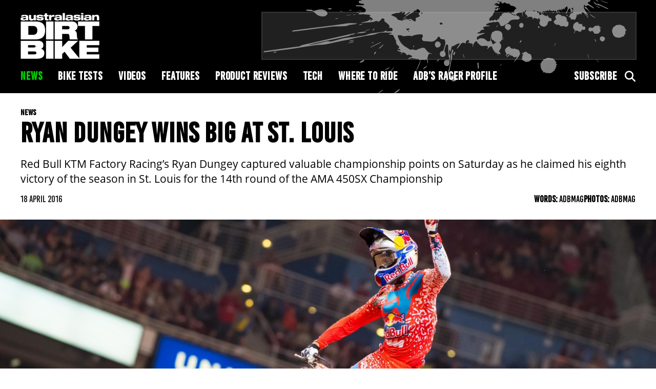

--- FILE ---
content_type: text/html; charset=UTF-8
request_url: https://adbmag.com.au/editorial/ryan-dungey-wins-big-st-louis/
body_size: 13223
content:
<!doctype html>
<!--
  * Website: AMCN
  * Version: 1.0.0 (2024-1)
  * Engineered @ 5thGarage
  * Design: Stephanie Goh
  * Development: Tayyab Azam
  * Copyright 2024.
-->
<html lang="en-AU">
      <head><style>img.lazy{min-height:1px}</style><link href="https://adbmag.com.au/wp-content/plugins/w3-total-cache/pub/js/lazyload.min.js" as="script">
  <meta charset="UTF-8"/>
  <link rel="stylesheet" href="https://adbmag.com.au/wp-content/themes/adbmag/style.css" type="text/css" media="screen"/>
  <meta http-equiv="Content-Type" content="text/html; charset=UTF-8"/>
  <meta http-equiv="X-UA-Compatible" content="IE=edge">
  <meta name="viewport" content="width=device-width, initial-scale=1">
  <link rel="author" href="https://adbmag.com.au/wp-content/themes/adbmag/humans.txt"/>
  <link rel="pingback" href="https://adbmag.com.au/xmlrpc.php"/>
  <link async rel="stylesheet" href="https://use.typekit.net/avv6qzj.css">
  <link async rel="stylesheet" href="https://cdnjs.cloudflare.com/ajax/libs/font-awesome/6.5.2/css/all.min.css">
  <meta name='robots' content='index, follow, max-image-preview:large, max-snippet:-1, max-video-preview:-1' />
	<style>img:is([sizes="auto" i], [sizes^="auto," i]) { contain-intrinsic-size: 3000px 1500px }</style>
	
	<!-- This site is optimized with the Yoast SEO plugin v26.7 - https://yoast.com/wordpress/plugins/seo/ -->
	<title>Ryan Dungey wins big at St. Louis - Australasian Dirt Bike Magazine</title>
	<link rel="canonical" href="https://stg.adbmag.com.au/editorial/ryan-dungey-wins-big-st-louis/" />
	<meta property="og:locale" content="en_US" />
	<meta property="og:type" content="article" />
	<meta property="og:title" content="Ryan Dungey wins big at St. Louis - Australasian Dirt Bike Magazine" />
	<meta property="og:description" content="Following one weekend off due to injury, Marvin Musquin returned to racing where he qualified 6th for the day and was seeded into 450SX Heat 1. In the heat, Musquin grabbed a top-five start and held tough to finish fourth place and transfer into the Main Event. Ryan Dungey, who qualified 7th for the day, [&hellip;]" />
	<meta property="og:url" content="https://stg.adbmag.com.au/editorial/ryan-dungey-wins-big-st-louis/" />
	<meta property="og:site_name" content="Australasian Dirt Bike Magazine" />
	<meta property="article:publisher" content="https://www.facebook.com/ADBmag/" />
	<meta property="article:modified_time" content="2016-08-01T11:01:44+00:00" />
	<meta property="og:image" content="https://stg.adbmag.com.au/wp-content/uploads/2016/08/Ryan-Dungey-KTM-450-SX-F-St_1-e1470049272184.jpg" />
	<meta property="og:image:width" content="1600" />
	<meta property="og:image:height" content="984" />
	<meta property="og:image:type" content="image/jpeg" />
	<meta name="twitter:card" content="summary_large_image" />
	<meta name="twitter:label1" content="Est. reading time" />
	<meta name="twitter:data1" content="2 minutes" />
	<script type="application/ld+json" class="yoast-schema-graph">{"@context":"https://schema.org","@graph":[{"@type":"WebPage","@id":"https://stg.adbmag.com.au/editorial/ryan-dungey-wins-big-st-louis/","url":"https://stg.adbmag.com.au/editorial/ryan-dungey-wins-big-st-louis/","name":"Ryan Dungey wins big at St. Louis - Australasian Dirt Bike Magazine","isPartOf":{"@id":"https://stg.adbmag.com.au/#website"},"primaryImageOfPage":{"@id":"https://stg.adbmag.com.au/editorial/ryan-dungey-wins-big-st-louis/#primaryimage"},"image":{"@id":"https://stg.adbmag.com.au/editorial/ryan-dungey-wins-big-st-louis/#primaryimage"},"thumbnailUrl":"https://adbmag.com.au/wp-content/uploads/2016/08/Ryan-Dungey-KTM-450-SX-F-St_1-e1470049272184.jpg","datePublished":"2016-04-18T06:56:08+00:00","dateModified":"2016-08-01T11:01:44+00:00","inLanguage":"en-AU","potentialAction":[{"@type":"ReadAction","target":["https://stg.adbmag.com.au/editorial/ryan-dungey-wins-big-st-louis/"]}]},{"@type":"ImageObject","inLanguage":"en-AU","@id":"https://stg.adbmag.com.au/editorial/ryan-dungey-wins-big-st-louis/#primaryimage","url":"https://adbmag.com.au/wp-content/uploads/2016/08/Ryan-Dungey-KTM-450-SX-F-St_1-e1470049272184.jpg","contentUrl":"https://adbmag.com.au/wp-content/uploads/2016/08/Ryan-Dungey-KTM-450-SX-F-St_1-e1470049272184.jpg","width":1600,"height":984,"caption":"Ryan Dungey wins big at St. Louis"},{"@type":"WebSite","@id":"https://stg.adbmag.com.au/#website","url":"https://stg.adbmag.com.au/","name":"Australasian Dirt Bike Magazine","description":"ADB is the one stop shop to get your dirt bike fix - news, reviews and interviews.","publisher":{"@id":"https://stg.adbmag.com.au/#organization"},"potentialAction":[{"@type":"SearchAction","target":{"@type":"EntryPoint","urlTemplate":"https://stg.adbmag.com.au/?s={search_term_string}"},"query-input":{"@type":"PropertyValueSpecification","valueRequired":true,"valueName":"search_term_string"}}],"inLanguage":"en-AU"},{"@type":"Organization","@id":"https://stg.adbmag.com.au/#organization","name":"Australasian Dirt Bike Magazine","url":"https://stg.adbmag.com.au/","logo":{"@type":"ImageObject","inLanguage":"en-AU","@id":"https://stg.adbmag.com.au/#/schema/logo/image/","url":"https://adbmag.com.au/wp-content/uploads/2019/02/ADB-Logo_Aus.jpg","contentUrl":"https://adbmag.com.au/wp-content/uploads/2019/02/ADB-Logo_Aus.jpg","width":898,"height":646,"caption":"Australasian Dirt Bike Magazine"},"image":{"@id":"https://stg.adbmag.com.au/#/schema/logo/image/"},"sameAs":["https://www.facebook.com/ADBmag/","https://www.instagram.com/adbmagazine/","https://www.youtube.com/user/ADBMagazine"]}]}</script>
	<!-- / Yoast SEO plugin. -->


<link rel='dns-prefetch' href='//cdnjs.cloudflare.com' />
<link rel='dns-prefetch' href='//a.omappapi.com' />
<link rel='dns-prefetch' href='//www.googletagmanager.com' />
<link rel='stylesheet' id='wp-block-library-css' href='https://adbmag.com.au/wp-includes/css/dist/block-library/style.min.css?ver=6.8.3' type='text/css' media='all' />
<style id='classic-theme-styles-inline-css' type='text/css'>
/*! This file is auto-generated */
.wp-block-button__link{color:#fff;background-color:#32373c;border-radius:9999px;box-shadow:none;text-decoration:none;padding:calc(.667em + 2px) calc(1.333em + 2px);font-size:1.125em}.wp-block-file__button{background:#32373c;color:#fff;text-decoration:none}
</style>
<style id='global-styles-inline-css' type='text/css'>
:root{--wp--preset--aspect-ratio--square: 1;--wp--preset--aspect-ratio--4-3: 4/3;--wp--preset--aspect-ratio--3-4: 3/4;--wp--preset--aspect-ratio--3-2: 3/2;--wp--preset--aspect-ratio--2-3: 2/3;--wp--preset--aspect-ratio--16-9: 16/9;--wp--preset--aspect-ratio--9-16: 9/16;--wp--preset--color--black: #000000;--wp--preset--color--cyan-bluish-gray: #abb8c3;--wp--preset--color--white: #ffffff;--wp--preset--color--pale-pink: #f78da7;--wp--preset--color--vivid-red: #cf2e2e;--wp--preset--color--luminous-vivid-orange: #ff6900;--wp--preset--color--luminous-vivid-amber: #fcb900;--wp--preset--color--light-green-cyan: #7bdcb5;--wp--preset--color--vivid-green-cyan: #00d084;--wp--preset--color--pale-cyan-blue: #8ed1fc;--wp--preset--color--vivid-cyan-blue: #0693e3;--wp--preset--color--vivid-purple: #9b51e0;--wp--preset--gradient--vivid-cyan-blue-to-vivid-purple: linear-gradient(135deg,rgba(6,147,227,1) 0%,rgb(155,81,224) 100%);--wp--preset--gradient--light-green-cyan-to-vivid-green-cyan: linear-gradient(135deg,rgb(122,220,180) 0%,rgb(0,208,130) 100%);--wp--preset--gradient--luminous-vivid-amber-to-luminous-vivid-orange: linear-gradient(135deg,rgba(252,185,0,1) 0%,rgba(255,105,0,1) 100%);--wp--preset--gradient--luminous-vivid-orange-to-vivid-red: linear-gradient(135deg,rgba(255,105,0,1) 0%,rgb(207,46,46) 100%);--wp--preset--gradient--very-light-gray-to-cyan-bluish-gray: linear-gradient(135deg,rgb(238,238,238) 0%,rgb(169,184,195) 100%);--wp--preset--gradient--cool-to-warm-spectrum: linear-gradient(135deg,rgb(74,234,220) 0%,rgb(151,120,209) 20%,rgb(207,42,186) 40%,rgb(238,44,130) 60%,rgb(251,105,98) 80%,rgb(254,248,76) 100%);--wp--preset--gradient--blush-light-purple: linear-gradient(135deg,rgb(255,206,236) 0%,rgb(152,150,240) 100%);--wp--preset--gradient--blush-bordeaux: linear-gradient(135deg,rgb(254,205,165) 0%,rgb(254,45,45) 50%,rgb(107,0,62) 100%);--wp--preset--gradient--luminous-dusk: linear-gradient(135deg,rgb(255,203,112) 0%,rgb(199,81,192) 50%,rgb(65,88,208) 100%);--wp--preset--gradient--pale-ocean: linear-gradient(135deg,rgb(255,245,203) 0%,rgb(182,227,212) 50%,rgb(51,167,181) 100%);--wp--preset--gradient--electric-grass: linear-gradient(135deg,rgb(202,248,128) 0%,rgb(113,206,126) 100%);--wp--preset--gradient--midnight: linear-gradient(135deg,rgb(2,3,129) 0%,rgb(40,116,252) 100%);--wp--preset--font-size--small: 13px;--wp--preset--font-size--medium: 20px;--wp--preset--font-size--large: 36px;--wp--preset--font-size--x-large: 42px;--wp--preset--spacing--20: 0.44rem;--wp--preset--spacing--30: 0.67rem;--wp--preset--spacing--40: 1rem;--wp--preset--spacing--50: 1.5rem;--wp--preset--spacing--60: 2.25rem;--wp--preset--spacing--70: 3.38rem;--wp--preset--spacing--80: 5.06rem;--wp--preset--shadow--natural: 6px 6px 9px rgba(0, 0, 0, 0.2);--wp--preset--shadow--deep: 12px 12px 50px rgba(0, 0, 0, 0.4);--wp--preset--shadow--sharp: 6px 6px 0px rgba(0, 0, 0, 0.2);--wp--preset--shadow--outlined: 6px 6px 0px -3px rgba(255, 255, 255, 1), 6px 6px rgba(0, 0, 0, 1);--wp--preset--shadow--crisp: 6px 6px 0px rgba(0, 0, 0, 1);}:where(.is-layout-flex){gap: 0.5em;}:where(.is-layout-grid){gap: 0.5em;}body .is-layout-flex{display: flex;}.is-layout-flex{flex-wrap: wrap;align-items: center;}.is-layout-flex > :is(*, div){margin: 0;}body .is-layout-grid{display: grid;}.is-layout-grid > :is(*, div){margin: 0;}:where(.wp-block-columns.is-layout-flex){gap: 2em;}:where(.wp-block-columns.is-layout-grid){gap: 2em;}:where(.wp-block-post-template.is-layout-flex){gap: 1.25em;}:where(.wp-block-post-template.is-layout-grid){gap: 1.25em;}.has-black-color{color: var(--wp--preset--color--black) !important;}.has-cyan-bluish-gray-color{color: var(--wp--preset--color--cyan-bluish-gray) !important;}.has-white-color{color: var(--wp--preset--color--white) !important;}.has-pale-pink-color{color: var(--wp--preset--color--pale-pink) !important;}.has-vivid-red-color{color: var(--wp--preset--color--vivid-red) !important;}.has-luminous-vivid-orange-color{color: var(--wp--preset--color--luminous-vivid-orange) !important;}.has-luminous-vivid-amber-color{color: var(--wp--preset--color--luminous-vivid-amber) !important;}.has-light-green-cyan-color{color: var(--wp--preset--color--light-green-cyan) !important;}.has-vivid-green-cyan-color{color: var(--wp--preset--color--vivid-green-cyan) !important;}.has-pale-cyan-blue-color{color: var(--wp--preset--color--pale-cyan-blue) !important;}.has-vivid-cyan-blue-color{color: var(--wp--preset--color--vivid-cyan-blue) !important;}.has-vivid-purple-color{color: var(--wp--preset--color--vivid-purple) !important;}.has-black-background-color{background-color: var(--wp--preset--color--black) !important;}.has-cyan-bluish-gray-background-color{background-color: var(--wp--preset--color--cyan-bluish-gray) !important;}.has-white-background-color{background-color: var(--wp--preset--color--white) !important;}.has-pale-pink-background-color{background-color: var(--wp--preset--color--pale-pink) !important;}.has-vivid-red-background-color{background-color: var(--wp--preset--color--vivid-red) !important;}.has-luminous-vivid-orange-background-color{background-color: var(--wp--preset--color--luminous-vivid-orange) !important;}.has-luminous-vivid-amber-background-color{background-color: var(--wp--preset--color--luminous-vivid-amber) !important;}.has-light-green-cyan-background-color{background-color: var(--wp--preset--color--light-green-cyan) !important;}.has-vivid-green-cyan-background-color{background-color: var(--wp--preset--color--vivid-green-cyan) !important;}.has-pale-cyan-blue-background-color{background-color: var(--wp--preset--color--pale-cyan-blue) !important;}.has-vivid-cyan-blue-background-color{background-color: var(--wp--preset--color--vivid-cyan-blue) !important;}.has-vivid-purple-background-color{background-color: var(--wp--preset--color--vivid-purple) !important;}.has-black-border-color{border-color: var(--wp--preset--color--black) !important;}.has-cyan-bluish-gray-border-color{border-color: var(--wp--preset--color--cyan-bluish-gray) !important;}.has-white-border-color{border-color: var(--wp--preset--color--white) !important;}.has-pale-pink-border-color{border-color: var(--wp--preset--color--pale-pink) !important;}.has-vivid-red-border-color{border-color: var(--wp--preset--color--vivid-red) !important;}.has-luminous-vivid-orange-border-color{border-color: var(--wp--preset--color--luminous-vivid-orange) !important;}.has-luminous-vivid-amber-border-color{border-color: var(--wp--preset--color--luminous-vivid-amber) !important;}.has-light-green-cyan-border-color{border-color: var(--wp--preset--color--light-green-cyan) !important;}.has-vivid-green-cyan-border-color{border-color: var(--wp--preset--color--vivid-green-cyan) !important;}.has-pale-cyan-blue-border-color{border-color: var(--wp--preset--color--pale-cyan-blue) !important;}.has-vivid-cyan-blue-border-color{border-color: var(--wp--preset--color--vivid-cyan-blue) !important;}.has-vivid-purple-border-color{border-color: var(--wp--preset--color--vivid-purple) !important;}.has-vivid-cyan-blue-to-vivid-purple-gradient-background{background: var(--wp--preset--gradient--vivid-cyan-blue-to-vivid-purple) !important;}.has-light-green-cyan-to-vivid-green-cyan-gradient-background{background: var(--wp--preset--gradient--light-green-cyan-to-vivid-green-cyan) !important;}.has-luminous-vivid-amber-to-luminous-vivid-orange-gradient-background{background: var(--wp--preset--gradient--luminous-vivid-amber-to-luminous-vivid-orange) !important;}.has-luminous-vivid-orange-to-vivid-red-gradient-background{background: var(--wp--preset--gradient--luminous-vivid-orange-to-vivid-red) !important;}.has-very-light-gray-to-cyan-bluish-gray-gradient-background{background: var(--wp--preset--gradient--very-light-gray-to-cyan-bluish-gray) !important;}.has-cool-to-warm-spectrum-gradient-background{background: var(--wp--preset--gradient--cool-to-warm-spectrum) !important;}.has-blush-light-purple-gradient-background{background: var(--wp--preset--gradient--blush-light-purple) !important;}.has-blush-bordeaux-gradient-background{background: var(--wp--preset--gradient--blush-bordeaux) !important;}.has-luminous-dusk-gradient-background{background: var(--wp--preset--gradient--luminous-dusk) !important;}.has-pale-ocean-gradient-background{background: var(--wp--preset--gradient--pale-ocean) !important;}.has-electric-grass-gradient-background{background: var(--wp--preset--gradient--electric-grass) !important;}.has-midnight-gradient-background{background: var(--wp--preset--gradient--midnight) !important;}.has-small-font-size{font-size: var(--wp--preset--font-size--small) !important;}.has-medium-font-size{font-size: var(--wp--preset--font-size--medium) !important;}.has-large-font-size{font-size: var(--wp--preset--font-size--large) !important;}.has-x-large-font-size{font-size: var(--wp--preset--font-size--x-large) !important;}
:where(.wp-block-post-template.is-layout-flex){gap: 1.25em;}:where(.wp-block-post-template.is-layout-grid){gap: 1.25em;}
:where(.wp-block-columns.is-layout-flex){gap: 2em;}:where(.wp-block-columns.is-layout-grid){gap: 2em;}
:root :where(.wp-block-pullquote){font-size: 1.5em;line-height: 1.6;}
</style>
<link rel='stylesheet' id='forms-for-campaign-monitor-custom_cm_monitor_css-css' href='https://adbmag.com.au/wp-content/plugins/forms-for-campaign-monitor/forms/views/public/css/app.css?ver=1.0.0' type='text/css' media='all' />
<script type="text/javascript" src="https://cdnjs.cloudflare.com/ajax/libs/jquery/3.5.1/jquery.min.js?ver=3.5.1" id="jquery-js"></script>

<!-- Google tag (gtag.js) snippet added by Site Kit -->
<!-- Google Analytics snippet added by Site Kit -->
<script type="text/javascript" src="https://www.googletagmanager.com/gtag/js?id=GT-PZ69RGF4" id="google_gtagjs-js" async></script>
<script type="text/javascript" id="google_gtagjs-js-after">
/* <![CDATA[ */
window.dataLayer = window.dataLayer || [];function gtag(){dataLayer.push(arguments);}
gtag("set","linker",{"domains":["adbmag.com.au"]});
gtag("js", new Date());
gtag("set", "developer_id.dZTNiMT", true);
gtag("config", "GT-PZ69RGF4");
/* ]]> */
</script>
<link rel="https://api.w.org/" href="https://adbmag.com.au/wp-json/" /><link rel="alternate" title="JSON" type="application/json" href="https://adbmag.com.au/wp-json/wp/v2/editorial/3413" /><link rel='shortlink' href='https://adbmag.com.au/?p=3413' />
<link rel="alternate" title="oEmbed (JSON)" type="application/json+oembed" href="https://adbmag.com.au/wp-json/oembed/1.0/embed?url=https%3A%2F%2Fadbmag.com.au%2Feditorial%2Fryan-dungey-wins-big-st-louis%2F" />
<link rel="alternate" title="oEmbed (XML)" type="text/xml+oembed" href="https://adbmag.com.au/wp-json/oembed/1.0/embed?url=https%3A%2F%2Fadbmag.com.au%2Feditorial%2Fryan-dungey-wins-big-st-louis%2F&#038;format=xml" />
<meta name="generator" content="Site Kit by Google 1.170.0" />
<!-- Google AdSense meta tags added by Site Kit -->
<meta name="google-adsense-platform-account" content="ca-host-pub-2644536267352236">
<meta name="google-adsense-platform-domain" content="sitekit.withgoogle.com">
<!-- End Google AdSense meta tags added by Site Kit -->

  <!-- ads scripts and initialisation -->
  <script src="https://securepubads.g.doubleclick.net/tag/js/gpt.js" crossorigin="anonymous" async></script>
<script>
  window.googletag = window.googletag || {
    cmd: []
  };
</script>
  <script type="text/javascript" src="https://confirmsubscription.com/h/i/D1D02C21C239ACA3/C57B920D91CAFCD6/popup.js"></script>
</head>
  
  <!-- BODY Start -->
  <body class="wp-singular editorial-template-default single single-editorial postid-3413 wp-theme-adbmag" data-template="base.twig">

    <div class="accessibility">
      <a href="#main">Skip to content</a>
    </div>

    <div id="wrapper">
      <!-- HEADER Start -->
              <header id="global-header" class="hidden-print no-billboard" role="banner">
          <!--Main Menu-->
<section class="header">
  <div class="container-fluid">
    <div class="header-inner">
      <div class="header-left">
        <div class="hamburger">
          <span class="bar"></span>
          <span class="bar"></span>
          <span class="bar"></span>
        </div>
        <a href="https://adbmag.com.au" class="logo">
          <?xml version="1.0" encoding="utf-8"?>
<!-- Generator: Adobe Illustrator 27.8.0, SVG Export Plug-In . SVG Version: 6.00 Build 0)  -->
<svg version="1.1" id="Layer_1" xmlns="http://www.w3.org/2000/svg" xmlns:xlink="http://www.w3.org/1999/xlink" x="0px" y="0px"
	 viewBox="0 0 176.8 103.1" style="enable-background:new 0 0 176.8 103.1;" xml:space="preserve">
<style type="text/css">
	.st0{fill:#FFFFFF;}
</style>
<path class="st0" d="M12.3,11.2c-0.4,0.1-1,0.2-1.9,0.3L7.1,12c-1,0.1-1.4,0.5-1.4,1.2c0,0.9,0.9,1.5,2.2,1.5c2.9,0,4.5-1,4.5-2.7
	V11.2z M1.1,8.6c0.5-3.6,4.1-4.1,8-4.1c4.6,0,8.1,0.7,8.1,4.1v6.1c0,1,0.1,1.5,0.5,2.2h-5c-0.2-0.4-0.2-0.8-0.3-1.1
	c-1.4,1.3-3.5,1.6-6,1.6c-4.1,0-6.2-1.2-6.2-3.8c0-2.7,1.9-3.7,5.5-3.9l5-0.3c1.3-0.1,1.5-0.4,1.5-1c0-0.8-1-1.3-3.2-1.3
	c-1.8,0-2.7,0.5-3,1.5H1.1z"/>
<path class="st0" d="M18.9,4.8h5V11c0,2.1,0.9,2.8,2.6,2.8c1.8,0,3.1-0.9,3.1-2.9V4.8h5v12.1h-4.8v-1.6h0c-1,1.2-2.8,2.1-5.4,2.1
	c-3.1,0-5.4-1.2-5.4-4.9V4.8z"/>
<path class="st0" d="M41.3,13.1c0.1,0.4,0.3,0.8,0.7,1c0.4,0.2,1.1,0.4,2.2,0.4c1.1,0,2.3-0.2,2.3-1.1c0-0.6-0.5-0.8-1.7-1L40.3,12
	c-2.9-0.3-4.4-1.3-4.4-3.4c0-3.3,3-4.3,7.7-4.3c3.4,0,7.7,0.6,7.9,4H46c0-0.5-0.4-0.8-0.9-1C44.6,7.1,43.9,7,43.3,7
	C41.9,7,41,7.3,41,8.2c0,0.4,0.3,0.7,1.6,0.8l4.3,0.4c3.4,0.4,5.1,1.4,5.1,3.7c0,2.9-2.9,4.2-8.2,4.2c-3.5,0-8.3-0.6-8.4-4.3H41.3z"
	/>
<path class="st0" d="M51.9,4.8h2.6V1h5v3.8h3.3v3.1h-3.3v4.9c0,1.1,0.3,1.2,1.6,1.2c0.6,0,1.1,0,1.8,0v2.9c-1,0.1-2.3,0.2-3.8,0.2
	c-3.2,0-4.6-0.8-4.6-3.4V7.9h-2.6V4.8z"/>
<path class="st0" d="M64,4.8h4.9v2.4h0c1-1.6,2.9-2.7,5.2-2.7c0.5,0,1.2,0,1.7,0.1V9c-0.6-0.2-1.8-0.4-2.8-0.4
	c-2.8,0-4.1,1.4-4.1,3.6v4.7h-5V4.8z"/>
<path class="st0" d="M87.8,11.2c-0.4,0.1-1,0.2-1.9,0.3L82.5,12c-1,0.1-1.4,0.5-1.4,1.2c0,0.9,0.9,1.5,2.2,1.5c2.9,0,4.5-1,4.5-2.7
	V11.2z M76.5,8.6c0.5-3.6,4.1-4.1,8-4.1c4.6,0,8.1,0.7,8.1,4.1v6.1c0,1,0.1,1.5,0.5,2.2h-5c-0.2-0.4-0.2-0.8-0.3-1.1
	c-1.4,1.3-3.5,1.6-6,1.6c-4.1,0-6.2-1.2-6.2-3.8c0-2.7,1.9-3.7,5.5-3.9l5-0.3c1.3-0.1,1.5-0.4,1.5-1c0-0.8-1-1.3-3.1-1.3
	c-1.8,0-2.7,0.5-3,1.5H76.5z"/>
<rect x="94.5" y="0.6" class="st0" width="5" height="16.3"/>
<path class="st0" d="M112.5,11.2c-0.4,0.1-1,0.2-1.9,0.3l-3.4,0.4c-1,0.1-1.4,0.5-1.4,1.2c0,0.9,0.9,1.5,2.2,1.5
	c2.9,0,4.5-1,4.5-2.7V11.2z M101.3,8.6c0.5-3.6,4.1-4.1,8-4.1c4.6,0,8.1,0.7,8.1,4.1v6.1c0,1,0.1,1.5,0.5,2.2h-5
	c-0.2-0.4-0.2-0.8-0.3-1.1c-1.4,1.3-3.5,1.6-6,1.6c-4.1,0-6.2-1.2-6.2-3.8c0-2.7,1.9-3.7,5.5-3.9l5-0.3c1.3-0.1,1.5-0.4,1.5-1
	c0-0.8-1-1.3-3.1-1.3c-1.8,0-2.7,0.5-3,1.5H101.3z"/>
<path class="st0" d="M124.2,13.1c0.1,0.4,0.3,0.8,0.7,1c0.4,0.2,1.1,0.4,2.2,0.4c1.1,0,2.3-0.2,2.3-1.1c0-0.6-0.5-0.8-1.7-1
	l-4.4-0.5c-2.9-0.3-4.4-1.3-4.4-3.4c0-3.3,3-4.3,7.7-4.3c3.4,0,7.7,0.6,7.9,4h-5.6c0-0.5-0.4-0.8-0.9-1c-0.5-0.2-1.2-0.3-1.8-0.3
	c-1.4,0-2.3,0.3-2.3,1.1c0,0.4,0.3,0.7,1.6,0.8l4.3,0.4c3.4,0.4,5.1,1.4,5.1,3.7c0,2.9-2.9,4.2-8.2,4.2c-3.5,0-8.3-0.6-8.4-4.3
	H124.2z"/>
<path class="st0" d="M135.9,4.8h5v12.1h-5V4.8z M135.9,0.6h5v2.9h-5V0.6z"/>
<path class="st0" d="M154,11.2c-0.4,0.1-1,0.2-1.9,0.3l-3.4,0.4c-1,0.1-1.4,0.5-1.4,1.2c0,0.9,0.9,1.5,2.2,1.5c2.9,0,4.5-1,4.5-2.7
	V11.2z M142.8,8.6c0.5-3.6,4.1-4.1,8-4.1c4.6,0,8.1,0.7,8.1,4.1v6.1c0,1,0.1,1.5,0.5,2.2h-5c-0.2-0.4-0.2-0.8-0.3-1.1
	c-1.4,1.3-3.5,1.6-6,1.6c-4.1,0-6.2-1.2-6.2-3.8c0-2.7,1.9-3.7,5.5-3.9l5-0.3c1.3-0.1,1.5-0.4,1.5-1c0-0.8-1-1.3-3.1-1.3
	c-1.8,0-2.7,0.5-3,1.5H142.8z"/>
<path class="st0" d="M160.5,4.8h4.8v1.7h0c1-1.2,2.8-2.1,5.4-2.1c3.1,0,5.4,1.4,5.4,4.4v8h-5v-6.5c0-1.5-0.9-2.3-2.6-2.3
	c-1.8,0-3.1,0.9-3.1,2.9v5.9h-5V4.8z"/>
<path class="st0" d="M17.4,49.4H27c7.7,0,10.7-3.6,10.7-10c0-6.4-3.1-10-10.7-10h-9.6V49.4z M0.7,19.4h32.6
	c14.4,0,21.9,5.3,21.9,20.1c0,14.1-7.5,20.1-21.6,20.1H0.7V19.4z"/>
<rect x="57.2" y="19.4" class="st0" width="16.7" height="40.2"/>
<path class="st0" d="M93.4,37h11.9c3.3,0,4.6-1.2,4.6-3.8c0-3-2.1-3.8-4.9-3.8H93.4V37z M76.7,19.4h35.2c4.8,0,7.7,0.4,10,1.5
	c3.1,1.5,5.8,5.3,5.8,9.7c0,3.8-1.7,7.8-6.5,9.2v0.1c2.5,0.7,4.5,2.7,4.8,6.2l0.7,8.8c0.2,1.8,1,3.5,2.1,4.7h-18.3
	c-0.6-1.2-0.6-2.9-0.9-7.6c-0.2-3-1.2-4.8-4.3-4.8H93.4v12.4H76.7V19.4z"/>
<polygon class="st0" points="144.4,29.5 128.9,29.5 128.9,19.4 176.6,19.4 176.6,29.5 161.1,29.5 161.1,59.6 144.4,59.6 "/>
<path class="st0" d="M17,93h14.3c3.3,0,4.3-1.4,4.3-3.2c0-1.7-1-3.2-4.3-3.2H17V93z M17,77.6h12.6c3.4,0,4.2-1.1,4.2-2.6
	c0-1.5-0.8-2.5-4.2-2.5H17V77.6z M0.7,62.6h38.1c8.7,0,12.5,3.6,12.5,10c0,3.5-1.8,6.6-5,7.8v0.1c5.5,1.4,7.2,6.2,7.2,9.2
	c0,7.9-4.2,13.1-16.5,13.1H0.7V62.6z"/>
<rect x="57.2" y="62.6" class="st0" width="16.7" height="40.2"/>
<polygon class="st0" points="98.9,87.4 93.4,92 93.4,102.8 76.7,102.8 76.7,62.6 93.4,62.6 93.4,76.8 106.8,62.6 129,62.6 
	112.2,78.1 132.7,102.8 110.5,102.8 "/>
<polygon class="st0" points="131.6,62.6 176.6,62.6 176.6,72.4 148.3,72.4 148.3,77.8 174.6,77.8 174.6,87.6 148.3,87.6 148.3,93 
	176.6,93 176.6,102.8 131.6,102.8 "/>
</svg>
        </a>
        <div class="search-icon-mobile">
          <i class="fas fa-search"></i>
        </div>
      </div>
      <div class="header-right">
          
  
                  
                              

                            <style>
                  /* Show desktop ad slot on large screens */
          @media (min-width: 768px) { #div-gpt-ad-1728025449524-0 { display: block; } }
              </style>
            <script>
        googletag.cmd.push(function () {
          googletag.defineSlot('/64099540/adbmag_news_editorial_TopLB', [728,90], 'div-gpt-ad-1728025449524-0').addService(googletag.pubads());
          googletag.pubads().enableSingleRequest();
          googletag.enableServices();
        });
      </script>
      <!-- /64099540/adbmag_news_editorial_TopLB -->
      <div id='div-gpt-ad-1728025449524-0' class="ad-slot" style="min-width: 728px; min-height: 90px;">
        <script>
          googletag.cmd.push(function () {
            googletag.display('div-gpt-ad-1728025449524-0');
          });
        </script>
      </div>
                                <style>
                  /* Show mobile ad slot on smaller screens */
          @media (max-width: 767px) { #div-gpt-ad-1728025449524-1 { display: block; } }
              </style>
            <script>
        googletag.cmd.push(function () {
          googletag.defineSlot('/64099540/adbmag_news_editorial_TopLB', [320,50], 'div-gpt-ad-1728025449524-1').addService(googletag.pubads());
          googletag.pubads().enableSingleRequest();
          googletag.enableServices();
        });
      </script>
      <!-- /64099540/adbmag_news_editorial_TopLB -->
      <div id='div-gpt-ad-1728025449524-1' class="ad-slot" style="min-width: 320px; min-height: 50px;">
        <script>
          googletag.cmd.push(function () {
            googletag.display('div-gpt-ad-1728025449524-1');
          });
        </script>
      </div>
            </div>
    </div>
    <div class="header-bottom">
      <div class="uk-visible@m">
        <div class="header-menu">
          <div class="main-nav-left">
            
	<ul class="header-nav">
			<li class="menu-item menu-item-type-taxonomy menu-item-object-categories current-editorial-ancestor current-menu-parent current-editorial-parent">
			<a target="_self" href="https://adbmag.com.au/categories/news/">News</a>
					</li>
			<li class="menu-item menu-item-type-taxonomy menu-item-object-categories menu-item-has-children">
			<a target="_self" href="https://adbmag.com.au/categories/bike-tests/">Bike Tests</a>
			
	<ul class="sub-menu">
			<li class="menu-item menu-item-type-taxonomy menu-item-object-categories">
			<a target="_self" href="https://adbmag.com.au/categories/bike-tests/enduro/">Enduro</a>
					</li>
			<li class="menu-item menu-item-type-taxonomy menu-item-object-categories">
			<a target="_self" href="https://adbmag.com.au/categories/bike-tests/motocross/">Motocross</a>
					</li>
			<li class="menu-item menu-item-type-taxonomy menu-item-object-categories">
			<a target="_self" href="https://adbmag.com.au/categories/bike-tests/trail/">Trail</a>
					</li>
			<li class="menu-item menu-item-type-taxonomy menu-item-object-categories">
			<a target="_self" href="https://adbmag.com.au/categories/bike-tests/adventure/">Adventure</a>
					</li>
			<li class="menu-item menu-item-type-taxonomy menu-item-object-categories">
			<a target="_self" href="https://adbmag.com.au/categories/bike-tests/kids/">Kids</a>
					</li>
		</ul>

		</li>
			<li class="menu-item menu-item-type-post_type menu-item-object-page">
			<a target="_self" href="https://adbmag.com.au/videos/">Videos</a>
					</li>
			<li class="menu-item menu-item-type-taxonomy menu-item-object-categories">
			<a target="_self" href="https://adbmag.com.au/categories/features/">Features</a>
					</li>
			<li class="menu-item menu-item-type-taxonomy menu-item-object-categories">
			<a target="_self" href="https://adbmag.com.au/categories/product-reviews/">Product Reviews</a>
					</li>
			<li class="menu-item menu-item-type-taxonomy menu-item-object-categories">
			<a target="_self" href="https://adbmag.com.au/categories/tech/">Tech</a>
					</li>
			<li class="menu-item menu-item-type-taxonomy menu-item-object-categories menu-item-has-children">
			<a target="_self" href="https://adbmag.com.au/categories/where-to-ride/">Where to Ride</a>
			
	<ul class="sub-menu">
			<li class="menu-item menu-item-type-taxonomy menu-item-object-categories">
			<a target="_self" href="https://adbmag.com.au/categories/where-to-ride/nsw/">NSW</a>
					</li>
			<li class="menu-item menu-item-type-taxonomy menu-item-object-categories">
			<a target="_self" href="https://adbmag.com.au/categories/where-to-ride/vic/">VIC</a>
					</li>
			<li class="menu-item menu-item-type-taxonomy menu-item-object-categories">
			<a target="_self" href="https://adbmag.com.au/categories/where-to-ride/qld/">QLD</a>
					</li>
			<li class="menu-item menu-item-type-taxonomy menu-item-object-categories">
			<a target="_self" href="https://adbmag.com.au/categories/where-to-ride/wa/">WA</a>
					</li>
			<li class="menu-item menu-item-type-taxonomy menu-item-object-categories">
			<a target="_self" href="https://adbmag.com.au/categories/where-to-ride/sa/">SA</a>
					</li>
			<li class="menu-item menu-item-type-taxonomy menu-item-object-categories">
			<a target="_self" href="https://adbmag.com.au/categories/where-to-ride/nt/">NT</a>
					</li>
			<li class="menu-item menu-item-type-taxonomy menu-item-object-categories">
			<a target="_self" href="https://adbmag.com.au/categories/where-to-ride/act/">ACT</a>
					</li>
			<li class="menu-item menu-item-type-taxonomy menu-item-object-categories">
			<a target="_self" href="https://adbmag.com.au/categories/where-to-ride/tas/">TAS</a>
					</li>
		</ul>

		</li>
			<li class="menu-item menu-item-type-custom menu-item-object-custom">
			<a target="_self" href="https://racersprofile.com/">ADB’s Racer Profile</a>
					</li>
		</ul>

          </div>
          <div class="main-nav-right">
            
	<ul class="header-nav">
			<li class="menu-item menu-item-type-post_type menu-item-object-page">
			<a target="_self" href="https://adbmag.com.au/subscribe-adb-magazine/">Subscribe</a>
					</li>
		</ul>

            <div class="search-icon">
              <i class="fas fa-search"></i>
            </div>
          </div>
        </div>
      </div>
      <div class="fullpage-search-form">
        <div class="close-icon">
          <i class="fas fa-times"></i>
        </div>
                        
        <form role="search" method="get" class="search-form" action="https://adbmag.com.au/">
          <input type="search" class="search-field" placeholder="Search &hellip;" value="" name="s"/>
          <button type="submit" class="search-submit">
            <i class="fa-solid fa-magnifying-glass"></i>
          </button>
        </form>
      </div>

    </div>
  </div>
</section>
<nav id="mobile-menu" class="uk-hidden@m hidden-print">
  <a href="#close-mobile-menu" class="mobile-menu-close"></a>
  
	<ul class="mobile-menu">
			<li class="menu-item menu-item-type-taxonomy menu-item-object-categories current-editorial-ancestor current-menu-parent current-editorial-parent">
			<a target="_self" href="https://adbmag.com.au/categories/news/">News</a>
					</li>
			<li class="menu-item menu-item-type-taxonomy menu-item-object-categories menu-item-has-children">
			<a target="_self" href="https://adbmag.com.au/categories/bike-tests/">Bike Tests</a>
			
	<ul class="sub-menu">
			<li class="menu-item menu-item-type-taxonomy menu-item-object-categories">
			<a target="_self" href="https://adbmag.com.au/categories/bike-tests/enduro/">Enduro</a>
					</li>
			<li class="menu-item menu-item-type-taxonomy menu-item-object-categories">
			<a target="_self" href="https://adbmag.com.au/categories/bike-tests/motocross/">Motocross</a>
					</li>
			<li class="menu-item menu-item-type-taxonomy menu-item-object-categories">
			<a target="_self" href="https://adbmag.com.au/categories/bike-tests/trail/">Trail</a>
					</li>
			<li class="menu-item menu-item-type-taxonomy menu-item-object-categories">
			<a target="_self" href="https://adbmag.com.au/categories/bike-tests/adventure/">Adventure</a>
					</li>
			<li class="menu-item menu-item-type-taxonomy menu-item-object-categories">
			<a target="_self" href="https://adbmag.com.au/categories/bike-tests/kids/">Kids</a>
					</li>
		</ul>

		</li>
			<li class="menu-item menu-item-type-post_type menu-item-object-page">
			<a target="_self" href="https://adbmag.com.au/videos/">Videos</a>
					</li>
			<li class="menu-item menu-item-type-taxonomy menu-item-object-categories">
			<a target="_self" href="https://adbmag.com.au/categories/features/">Features</a>
					</li>
			<li class="menu-item menu-item-type-taxonomy menu-item-object-categories">
			<a target="_self" href="https://adbmag.com.au/categories/product-reviews/">Product Reviews</a>
					</li>
			<li class="menu-item menu-item-type-taxonomy menu-item-object-categories">
			<a target="_self" href="https://adbmag.com.au/categories/tech/">Tech</a>
					</li>
			<li class="menu-item menu-item-type-taxonomy menu-item-object-categories menu-item-has-children">
			<a target="_self" href="https://adbmag.com.au/categories/where-to-ride/">Where to Ride</a>
			
	<ul class="sub-menu">
			<li class="menu-item menu-item-type-taxonomy menu-item-object-categories">
			<a target="_self" href="https://adbmag.com.au/categories/where-to-ride/nsw/">NSW</a>
					</li>
			<li class="menu-item menu-item-type-taxonomy menu-item-object-categories">
			<a target="_self" href="https://adbmag.com.au/categories/where-to-ride/vic/">VIC</a>
					</li>
			<li class="menu-item menu-item-type-taxonomy menu-item-object-categories">
			<a target="_self" href="https://adbmag.com.au/categories/where-to-ride/qld/">QLD</a>
					</li>
			<li class="menu-item menu-item-type-taxonomy menu-item-object-categories">
			<a target="_self" href="https://adbmag.com.au/categories/where-to-ride/wa/">WA</a>
					</li>
			<li class="menu-item menu-item-type-taxonomy menu-item-object-categories">
			<a target="_self" href="https://adbmag.com.au/categories/where-to-ride/sa/">SA</a>
					</li>
			<li class="menu-item menu-item-type-taxonomy menu-item-object-categories">
			<a target="_self" href="https://adbmag.com.au/categories/where-to-ride/nt/">NT</a>
					</li>
			<li class="menu-item menu-item-type-taxonomy menu-item-object-categories">
			<a target="_self" href="https://adbmag.com.au/categories/where-to-ride/act/">ACT</a>
					</li>
			<li class="menu-item menu-item-type-taxonomy menu-item-object-categories">
			<a target="_self" href="https://adbmag.com.au/categories/where-to-ride/tas/">TAS</a>
					</li>
		</ul>

		</li>
			<li class="menu-item menu-item-type-custom menu-item-object-custom">
			<a target="_self" href="https://racersprofile.com/">ADB’s Racer Profile</a>
					</li>
		</ul>

</nav>
        </header>
            <!-- HEADER End -->

      <!-- MAIN Start -->
      <main id="main" class="clearfix">
          <div class="container-fluid">
  <div class="content content-small srevealed">
        <small class="category">News</small>
    <h1 class="article-h1">Ryan Dungey wins big at St. Louis</h1>
        
              <p class="lead">Red Bull KTM Factory Racing’s Ryan Dungey captured valuable championship points on Saturday as he claimed his eighth victory of the season in St. Louis for the 14th round of the AMA 450SX Championship</p>
              <div class="post-info">
        <time class="days sm" datetime="2016-04-18 10:00:00">18 April 2016</time>
        <div class="blog-author">
          <div>
            <span>Words:
            </span>
            ADBMAG</div>
          <div>
            <span>Photos:
            </span>
            ADBMAG</div>
        </div>
      </div>
      </div>
</div>
                                                      <style>
        #main .billboard::before {
          background-image: url(https://adbmag.com.au/wp-content/uploads/2016/08/Ryan-Dungey-KTM-450-SX-F-St_1-e1470049272184.jpg);
        }
      </style>
          
    <section class="billboard image" id="billboard">
              <div class="billboard-image">
          <div
            class="overlay">
                                              </div>
        </div>
          </section>
                    <div class="container-fluid">
    <div class="content content-small srevealed">
      <div class="uk-grid-large homepage-grid" uk-grid>
        <div class="uk-width-expand">
                    <article
            class="post-type-editorial" id="post-3413">
                        <section class="article-content">
              <div class="article-body">
                <p>Following one weekend off due to injury, Marvin Musquin returned to racing where he qualified 6th for the day and was seeded into 450SX Heat 1. In the heat, Musquin grabbed a top-five start and held tough to finish fourth place and transfer into the Main Event.</p>
<p>Ryan Dungey, who qualified 7th for the day, began 450SX Heat 2 with a decent start inside the top three. However, on the opening lap Dungey bumped into another rider and went down, sending him to the back of the pack. Despite a hard-charging performance, Dungey was unable to reach a qualifying position in the six-lap heat race.</p>
<p>In the 450SX Main Event, Dungey shot off the start with his KTM 450 SX-F FACTORY to nearly capture the holeshot and the early lead, while Musquin began in the 5th place position.</p>
<p>BTOSports.com KTM’s Justin Brayton was riding in the third place position before another rider pushed him wide on the face on the triple, causing him to crash. This allowed Musquin to inherit the 4th place position just before the halfway mark. Musquin later went down in the rhythm section, losing several positions in the process.</p>
<p>At the halfway point, Roczen and Dungey began passing back and forth for the lead. Dungey was able to make the final pass stick on Roczen, where he gained some time out front. With eight laps to go, Roczen made a mistake and slid out in the corner, thus allowing Dungey to break away for the win.</p>
<p>“It feels good to get another win tonight and to keep plugging away at the championship points,” Dungey said. “Ken (Roczen) was riding really well and it was all about minimizing the mistakes out there.”</p>
<p>Musquin battled his way back from the crash but ended up running into an issue with his start device that ultimately caused him to pull into the mechanic’s area to make an adjustment. Musquin finished 15th for the evening.</p>
<p>Next Race: April 23, 2016 – Foxboro, MA (USA)</p>
<p>Results 450SX Class St. Louis 2016</p>
<p>1. Ryan Dungey (USA), KTM, 18:14.137 min (20 laps)<br />
2. Ken Roczen (GER), Suzuki, +2.024 sec<br />
3. Jason Anderson (USA), Husqvarna, +4.310<br />
4. Justin Bogle (USA), Honda, +24.615<br />
5. Trey Canard (USA), Honda, +28.524</p>
<p>Standings 450SX Class 2016 after 14 of 17 rounds</p>
<p>1. Dungey, 328 points<br />
2. Roczen, 280<br />
3. Anderson, 260<br />
4. Eli Tomac (USA), Kawasaki, 226<br />
5. Chad Reed (USA), Yamaha, 208</p>
<p>Results East 250SX Class St. Louis 2016</p>
<p>1. Jeremy Martin (USA), Yamaha, 14:16.009 min (15 laps)<br />
2. Aaron Plessinger (USA), Yamaha, +8.804 sec<br />
3. Shane McElrath (USA), KTM, +18.164<br />
4. Rj Hampshire (USA), Honda, +22.008<br />
5. Gannon Audette (USA), Kawasaki, +25.615</p>
<p>Standings East 250SX Class 2016 after 6 of 9 rounds</p>
<p>1. Stewart, 115 points<br />
2. Plessinger, 114<br />
3. Martin, 99<br />
4. Martin Davalos (USA), Husqvarna, 83<br />
5. Tyler Bowers (USA), Kawasaki, 78</p>

              </div>
                            <div class="single-ad-slot single-item-container Single_Middle_LB1 uk-hidden">
    
  
                  
                            

                            <div class="no-ad"></div>
      </div>
<div class="single-ad-slot single-item-container Single_Middle_LB2 uk-hidden">
    
  
                  
                            

                            <div class="no-ad"></div>
      </div>
<div class="single-ad-slot single-item-container Single_Middle_LB3 uk-hidden">
    
  
                  
                            

                            <div class="no-ad"></div>
      </div>
<a href="javascript:googletag.openConsole();" class="ad-console">Ad Console</a>
<script type="text/javascript">
  // Select all paragraphs and ad slots
  let paragraphs = document.querySelectorAll('.article-body > *');
  let singleAdSlots = document.querySelectorAll('.single-ad-slot');

  // Initialize the ad counter
  let adCounter = 0;

  // Ensure there are both paragraphs and ad slots
  if (paragraphs.length > 3 && singleAdSlots.length > 0) {
    for (let i = 0; i < paragraphs.length; i++) { // Break the loop if no more ads are available
      if (adCounter >= singleAdSlots.length) {
        break;
      }

      // Insert an ad after every 3 paragraphs
      if (i % 3 === 0 && i !== 0) {
        paragraphs[i].parentNode.insertBefore(singleAdSlots[adCounter], paragraphs[i]);
        singleAdSlots[adCounter].classList.remove('uk-hidden');
        adCounter++;
      }
    }
  }
</script>

            </section>
          </article>
                  </div>
        <!-- Sidebar -->
        <div class="uk-width-auto">
          <div class="sidebar">
  
  <div class="single-item-container">
      
  
                  
                            

                            <div class="no-ad"></div>
        </div>
  <div class="single-item-container">
      
  
                  
                            

                            <div class="no-ad"></div>
        </div>
  <div class="single-item-container">
      
  
                  
                              

                            <style>
                  #div-gpt-ad-1728027076325-0 { display: block; }
              </style>
            <script>
        googletag.cmd.push(function () {
          googletag.defineSlot('/64099540/adbmag_news_editorial_Halfpage', [300,600], 'div-gpt-ad-1728027076325-0').addService(googletag.pubads());
          googletag.pubads().enableSingleRequest();
          googletag.enableServices();
        });
      </script>
      <!-- /64099540/adbmag_news_editorial_Halfpage -->
      <div id='div-gpt-ad-1728027076325-0' class="ad-slot" style="min-width: 300px; min-height: 600px;">
        <script>
          googletag.cmd.push(function () {
            googletag.display('div-gpt-ad-1728027076325-0');
          });
        </script>
      </div>
        </div>
  <div class="single-item-container">
      
  
                  
                              

                            <style>
                  #div-gpt-ad-1728027207864-0 { display: block; }
              </style>
            <script>
        googletag.cmd.push(function () {
          googletag.defineSlot('/64099540/adbmag_news_editorial_MREC', [300,250], 'div-gpt-ad-1728027207864-0').addService(googletag.pubads());
          googletag.pubads().enableSingleRequest();
          googletag.enableServices();
        });
      </script>
      <!-- /64099540/adbmag_news_editorial_MREC -->
      <div id='div-gpt-ad-1728027207864-0' class="ad-slot" style="min-width: 300px; min-height: 250px;">
        <script>
          googletag.cmd.push(function () {
            googletag.display('div-gpt-ad-1728027207864-0');
          });
        </script>
      </div>
        </div>
  <div class="single-item-container">
      
  
                  
                            

                            <div class="no-ad"></div>
        </div>
</div>
        </div>
      </div>
      <div>
          <section class="layouts" id="layouts">
		    </section>
      </div>
        <section class="layouts" id="layouts">
		    </section>
      <div class="layout slider_cat_four_inline">
                                    
                
  <div class="slider-wrap">
    <div class="slider-col">
      <h2>Related Posts</h2>
      <div class="slider side-slider">
                                                      <div class="slider-card">
              <a href="https://adbmag.com.au/editorial/long-term-test-4-rfn-warrior-kids-sx-e500/" class="block-link card">
  <div class="image-wrap"><img class="img-bg lazy" src="data:image/svg+xml,%3Csvg%20xmlns='http://www.w3.org/2000/svg'%20viewBox='0%200%202560%201707'%3E%3C/svg%3E" data-src="https://adbmag.com.au/wp-content/uploads/2025/12/F9A8198-scaled.jpg"/></div>
  <div class="text-wrap">
          <p class="days sm">14 January 2026</p>
        <div class="category">Bike Tests</div>
        <h3>LONG TERM TEST #4 | RFN WARRIOR KIDS SX-E500</h3>
          <p class="sm">The RFN SX-E500 continues to impress, with one minor hiccup, a suspension setup we’re still trying to soften up.</p>
      </div>
</a>
            </div>
                                              <div class="slider-card">
              <a href="https://adbmag.com.au/editorial/2026-dakar-stage-9-sanders-retakes-rally-lead/" class="block-link card">
  <div class="image-wrap"><img class="img-bg lazy" src="data:image/svg+xml,%3Csvg%20xmlns='http://www.w3.org/2000/svg'%20viewBox='0%200%201280%20853'%3E%3C/svg%3E" data-src="https://adbmag.com.au/wp-content/uploads/2026/01/Red-Bull-KTM-Factory-Racing-Dakar-Rally-2026-Large.jpeg"/></div>
  <div class="text-wrap">
          <p class="days sm">14 January 2026</p>
        <div class="category">Features</div>
        <h3>2026 DAKAR STAGE 9 - SANDERS RETAKES RALLY LEAD</h3>
          <p class="sm">Daniel Sanders has finished as runner-up on stage nine of the 2026 Dakar Rally, reclaiming the lead in the overall standings.</p>
      </div>
</a>
            </div>
                                              <div class="slider-card">
              <a href="https://adbmag.com.au/editorial/industry-profile-where-did-leatt-come-from/" class="block-link card">
  <div class="image-wrap"><img class="img-bg lazy" src="data:image/svg+xml,%3Csvg%20xmlns='http://www.w3.org/2000/svg'%20viewBox='0%200%202560%201707'%3E%3C/svg%3E" data-src="https://adbmag.com.au/wp-content/uploads/2025/12/Alan-OConnor-3-scaled.jpg"/></div>
  <div class="text-wrap">
          <p class="days sm">13 January 2026</p>
        <div class="category">Features</div>
        <h3>INDUSTRY PROFILE | WHERE DID LEATT COME FROM?</h3>
          <p class="sm">From a neurosurgeon’s sketchbook to a global safety empire, the Leatt story is one of tragedy turned into triumph.</p>
      </div>
</a>
            </div>
                                              <div class="slider-card">
              <a href="https://adbmag.com.au/editorial/2026-dakar-stage-8-sanders-loses-lead/" class="block-link card">
  <div class="image-wrap"><img class="img-bg lazy" src="data:image/svg+xml,%3Csvg%20xmlns='http://www.w3.org/2000/svg'%20viewBox='0%200%202560%201706'%3E%3C/svg%3E" data-src="https://adbmag.com.au/wp-content/uploads/2026/01/Red-Bull-KTM-Factory-Racing-Dakar-Rally-2026-3-1-scaled.jpg"/></div>
  <div class="text-wrap">
          <p class="days sm">13 January 2026</p>
        <div class="category">News</div>
        <h3>2026 DAKAR STAGE 8 - SANDERS LOSES LEAD</h3>
          <p class="sm">KTM's Luciano Benavides slots into the provisional lead of the 2026 Dakar, a mere 10 seconds ahead of teammate Daniel Sanders.</p>
      </div>
</a>
            </div>
                                              <div class="slider-card">
              <a href="https://adbmag.com.au/editorial/ducati-desmo450-mx-factory-unveiled/" class="block-link card">
  <div class="image-wrap"><img class="img-bg lazy" src="data:image/svg+xml,%3Csvg%20xmlns='http://www.w3.org/2000/svg'%20viewBox='0%200%202560%201707'%3E%3C/svg%3E" data-src="https://adbmag.com.au/wp-content/uploads/2026/01/Desmo450_MX_Factory-scaled.jpg"/></div>
  <div class="text-wrap">
          <p class="days sm">13 January 2026</p>
        <div class="category">Features</div>
        <h3>DUCATI DESMO450 MX FACTORY UNVEILED!</h3>
          <p class="sm">Up-spec Ducati Desmo450 MX Factory: the race-ready motocross bike from Borgo Panigale, Italy, has arrived!</p>
      </div>
</a>
            </div>
                                              <div class="slider-card">
              <a href="https://adbmag.com.au/editorial/enduro-adv-test-2025-ktm-390-enduro-r/" class="block-link card">
  <div class="image-wrap"><img class="img-bg lazy" src="data:image/svg+xml,%3Csvg%20xmlns='http://www.w3.org/2000/svg'%20viewBox='0%200%202560%201704'%3E%3C/svg%3E" data-src="https://adbmag.com.au/wp-content/uploads/2025/12/BDH4734-2-scaled.jpg"/></div>
  <div class="text-wrap">
          <p class="days sm">12 January 2026</p>
        <div class="category">Adventure</div>
        <h3>ENDURO/ADV TEST | 2025 KTM 390 ENDURO R</h3>
          <p class="sm">The KTM 390 Enduro R is a lightweight, road-legal dual-sport that’s just as happy commuting to work as it is tearing through singletrack.</p>
      </div>
</a>
            </div>
                                              <div class="slider-card">
              <a href="https://adbmag.com.au/editorial/ducati-partners-with-corey-creed/" class="block-link card">
  <div class="image-wrap"><img class="img-bg lazy" src="data:image/svg+xml,%3Csvg%20xmlns='http://www.w3.org/2000/svg'%20viewBox='0%200%201365%202048'%3E%3C/svg%3E" data-src="https://adbmag.com.au/wp-content/uploads/2026/01/Ducati-x-Corey-Creed-2.jpg"/></div>
  <div class="text-wrap">
          <p class="days sm">12 January 2026</p>
        <div class="category">Features</div>
        <h3>DUCATI PARTNERS WITH COREY CREED</h3>
          <p class="sm">Ducati Australia has announced the arrival of the Desmo450 MX and a new partnership with FMX weapon Corey Creed.</p>
      </div>
</a>
            </div>
                                              <div class="slider-card">
              <a href="https://adbmag.com.au/editorial/sherco-australia-confirm-my26-se-xtrem-range/" class="block-link card">
  <div class="image-wrap"><img class="img-bg lazy" src="data:image/svg+xml,%3Csvg%20xmlns='http://www.w3.org/2000/svg'%20viewBox='0%200%202560%201709'%3E%3C/svg%3E" data-src="https://adbmag.com.au/wp-content/uploads/2026/01/1-SHERCO-300-SE-XTREM-3679x2456-1-scaled.jpg"/></div>
  <div class="text-wrap">
          <p class="days sm">12 January 2026</p>
        <div class="category">News</div>
        <h3>SHERCO AUSTRALIA CONFIRM MY26 SE XTREM RANGE</h3>
          <p class="sm">Sherco Australia have confirmed the upcoming arrival of the MY26 SE XTREM range that celebrates the brand’s Hard Enduro endeavours.</p>
      </div>
</a>
            </div>
                                              <div class="slider-card">
              <a href="https://adbmag.com.au/editorial/eli-tomac-wins-anaheim-1-on-a-ktm/" class="block-link card">
  <div class="image-wrap"><img class="img-bg lazy" src="data:image/svg+xml,%3Csvg%20xmlns='http://www.w3.org/2000/svg'%20viewBox='0%200%202000%201333'%3E%3C/svg%3E" data-src="https://adbmag.com.au/wp-content/uploads/2026/01/ELI-TOMAC-RED-BULL-KTM-FACTORY-RACING-ANAHEIM-1.jpg"/></div>
  <div class="text-wrap">
          <p class="days sm">12 January 2026</p>
        <div class="category">News</div>
        <h3>ELI TOMAC WINS ANAHEIM 1 ON A KTM!</h3>
          <p class="sm">Eli Tomac captured a spectacular 450SX Main Event victory at Anaheim 1 with teammate Jorge Prado claiming third position.</p>
      </div>
</a>
            </div>
                                              <div class="slider-card">
              <a href="https://adbmag.com.au/editorial/ryder-difrancesco-podiums-at-a1/" class="block-link card">
  <div class="image-wrap"><img class="img-bg lazy" src="data:image/svg+xml,%3Csvg%20xmlns='http://www.w3.org/2000/svg'%20viewBox='0%200%202560%201707'%3E%3C/svg%3E" data-src="https://adbmag.com.au/wp-content/uploads/2026/01/Ryder-DiFrancesco-Rockstar-Energy-Husqvarna-Factory-Racing-Anaheim-1-scaled.jpeg"/></div>
  <div class="text-wrap">
          <p class="days sm">12 January 2026</p>
        <div class="category">News</div>
        <h3>RYDER DIFRANCESCO PODIUMS AT A1</h3>
          <p class="sm">First career podium for Ryder DiFrancesco and Rockstar Energy Husqvarna Factory Racing at A1 with a third position.</p>
      </div>
</a>
            </div>
                                              <div class="slider-card">
              <a href="https://adbmag.com.au/editorial/2026-dakar-stage-7-sanders-extends-lead/" class="block-link card">
  <div class="image-wrap"><img class="img-bg lazy" src="data:image/svg+xml,%3Csvg%20xmlns='http://www.w3.org/2000/svg'%20viewBox='0%200%202560%201705'%3E%3C/svg%3E" data-src="https://adbmag.com.au/wp-content/uploads/2026/01/Red-Bull-KTM-Factory-Racing-Dakar-Rally-2026-3-scaled.jpg"/></div>
  <div class="text-wrap">
          <p class="days sm">12 January 2026</p>
        <div class="category">Features</div>
        <h3>2026 DAKAR STAGE 7 - SANDERS EXTENDS LEAD</h3>
          <p class="sm">Daniel Sanders delivered another outstanding ride in the dunes, placing fourth and extending his 2026 Dakar rally lead.</p>
      </div>
</a>
            </div>
                                              <div class="slider-card">
              <a href="https://adbmag.com.au/editorial/trail-ride-2025-kowen-forest-ride/" class="block-link card">
  <div class="image-wrap"><img class="img-bg lazy" src="data:image/svg+xml,%3Csvg%20xmlns='http://www.w3.org/2000/svg'%20viewBox='0%200%202560%202355'%3E%3C/svg%3E" data-src="https://adbmag.com.au/wp-content/uploads/2025/12/Steep-climbs-sorted-the-bold-from-the-broken-scaled.jpg"/></div>
  <div class="text-wrap">
          <p class="days sm">11 January 2026</p>
        <div class="category">Features</div>
        <h3>TRAIL RIDE | 2025 KOWEN FOREST RIDE</h3>
          <p class="sm">We take a look back at one of our favourite trailrides of 2025, the Kowen Forest Ride, with its epic single trail.</p>
      </div>
</a>
            </div>
                        </div>
      <div class="single-item-container">
        <a href="https://adbmag.com.au/categories/news/" class="btn">
          show all
          News
        </a>
      </div>
    </div>
  </div>
        <div class="single-item-container">
            
  
                  
                              

                                      <style>
                  /* Show desktop ad slot on large screens */
          @media (min-width: 768px) { #div-gpt-ad-1728027304572-0 { display: block; } }
              </style>
            <script>
        googletag.cmd.push(function () {
          googletag.defineSlot('/64099540/adbmag_news_editorial_FooterLB', [728,90], 'div-gpt-ad-1728027304572-0').addService(googletag.pubads());
          googletag.pubads().enableSingleRequest();
          googletag.enableServices();
        });
      </script>
      <!-- /64099540/adbmag_news_editorial_FooterLB -->
      <div id='div-gpt-ad-1728027304572-0' class="ad-slot" style="min-width: 728px; min-height: 90px; margin-bottom: 0;">
        <script>
          googletag.cmd.push(function () {
            googletag.display('div-gpt-ad-1728027304572-0');
          });
        </script>
      </div>
                                          <style>
                  /* Show mobile ad slot on smaller screens */
          @media (max-width: 767px) { #div-gpt-ad-1728027304572-1 { display: block; } }
              </style>
            <script>
        googletag.cmd.push(function () {
          googletag.defineSlot('/64099540/adbmag_news_editorial_FooterLB', [320,50], 'div-gpt-ad-1728027304572-1').addService(googletag.pubads());
          googletag.pubads().enableSingleRequest();
          googletag.enableServices();
        });
      </script>
      <!-- /64099540/adbmag_news_editorial_FooterLB -->
      <div id='div-gpt-ad-1728027304572-1' class="ad-slot" style="min-width: 320px; min-height: 50px; margin-bottom: 0;">
        <script>
          googletag.cmd.push(function () {
            googletag.display('div-gpt-ad-1728027304572-1');
          });
        </script>
      </div>
              </div>
      </div>
    </div>
  </div>
      </main>
      <!-- MAIN End -->

      <!-- FOOTER Start -->
              <footer id="global-footer">
          <section class="footer-container">
  <div class="container-fluid">
    <div class="content">
      <div class="footer-content uk-grid">
        <div class="col-1 uk-width@s uk-width-1-3@m uk-width-1-4@l uk-width-1-5@xl logo-desktop">
          <div class="footer-info">
            <a href="https://adbmag.com.au" class="logo">
              <?xml version="1.0" encoding="utf-8"?>
<!-- Generator: Adobe Illustrator 27.8.0, SVG Export Plug-In . SVG Version: 6.00 Build 0)  -->
<svg version="1.1" id="Layer_1" xmlns="http://www.w3.org/2000/svg" xmlns:xlink="http://www.w3.org/1999/xlink" x="0px" y="0px"
	 viewBox="0 0 176.8 103.1" style="enable-background:new 0 0 176.8 103.1;" xml:space="preserve">
<style type="text/css">
	.st0{fill:#FFFFFF;}
</style>
<path class="st0" d="M12.3,11.2c-0.4,0.1-1,0.2-1.9,0.3L7.1,12c-1,0.1-1.4,0.5-1.4,1.2c0,0.9,0.9,1.5,2.2,1.5c2.9,0,4.5-1,4.5-2.7
	V11.2z M1.1,8.6c0.5-3.6,4.1-4.1,8-4.1c4.6,0,8.1,0.7,8.1,4.1v6.1c0,1,0.1,1.5,0.5,2.2h-5c-0.2-0.4-0.2-0.8-0.3-1.1
	c-1.4,1.3-3.5,1.6-6,1.6c-4.1,0-6.2-1.2-6.2-3.8c0-2.7,1.9-3.7,5.5-3.9l5-0.3c1.3-0.1,1.5-0.4,1.5-1c0-0.8-1-1.3-3.2-1.3
	c-1.8,0-2.7,0.5-3,1.5H1.1z"/>
<path class="st0" d="M18.9,4.8h5V11c0,2.1,0.9,2.8,2.6,2.8c1.8,0,3.1-0.9,3.1-2.9V4.8h5v12.1h-4.8v-1.6h0c-1,1.2-2.8,2.1-5.4,2.1
	c-3.1,0-5.4-1.2-5.4-4.9V4.8z"/>
<path class="st0" d="M41.3,13.1c0.1,0.4,0.3,0.8,0.7,1c0.4,0.2,1.1,0.4,2.2,0.4c1.1,0,2.3-0.2,2.3-1.1c0-0.6-0.5-0.8-1.7-1L40.3,12
	c-2.9-0.3-4.4-1.3-4.4-3.4c0-3.3,3-4.3,7.7-4.3c3.4,0,7.7,0.6,7.9,4H46c0-0.5-0.4-0.8-0.9-1C44.6,7.1,43.9,7,43.3,7
	C41.9,7,41,7.3,41,8.2c0,0.4,0.3,0.7,1.6,0.8l4.3,0.4c3.4,0.4,5.1,1.4,5.1,3.7c0,2.9-2.9,4.2-8.2,4.2c-3.5,0-8.3-0.6-8.4-4.3H41.3z"
	/>
<path class="st0" d="M51.9,4.8h2.6V1h5v3.8h3.3v3.1h-3.3v4.9c0,1.1,0.3,1.2,1.6,1.2c0.6,0,1.1,0,1.8,0v2.9c-1,0.1-2.3,0.2-3.8,0.2
	c-3.2,0-4.6-0.8-4.6-3.4V7.9h-2.6V4.8z"/>
<path class="st0" d="M64,4.8h4.9v2.4h0c1-1.6,2.9-2.7,5.2-2.7c0.5,0,1.2,0,1.7,0.1V9c-0.6-0.2-1.8-0.4-2.8-0.4
	c-2.8,0-4.1,1.4-4.1,3.6v4.7h-5V4.8z"/>
<path class="st0" d="M87.8,11.2c-0.4,0.1-1,0.2-1.9,0.3L82.5,12c-1,0.1-1.4,0.5-1.4,1.2c0,0.9,0.9,1.5,2.2,1.5c2.9,0,4.5-1,4.5-2.7
	V11.2z M76.5,8.6c0.5-3.6,4.1-4.1,8-4.1c4.6,0,8.1,0.7,8.1,4.1v6.1c0,1,0.1,1.5,0.5,2.2h-5c-0.2-0.4-0.2-0.8-0.3-1.1
	c-1.4,1.3-3.5,1.6-6,1.6c-4.1,0-6.2-1.2-6.2-3.8c0-2.7,1.9-3.7,5.5-3.9l5-0.3c1.3-0.1,1.5-0.4,1.5-1c0-0.8-1-1.3-3.1-1.3
	c-1.8,0-2.7,0.5-3,1.5H76.5z"/>
<rect x="94.5" y="0.6" class="st0" width="5" height="16.3"/>
<path class="st0" d="M112.5,11.2c-0.4,0.1-1,0.2-1.9,0.3l-3.4,0.4c-1,0.1-1.4,0.5-1.4,1.2c0,0.9,0.9,1.5,2.2,1.5
	c2.9,0,4.5-1,4.5-2.7V11.2z M101.3,8.6c0.5-3.6,4.1-4.1,8-4.1c4.6,0,8.1,0.7,8.1,4.1v6.1c0,1,0.1,1.5,0.5,2.2h-5
	c-0.2-0.4-0.2-0.8-0.3-1.1c-1.4,1.3-3.5,1.6-6,1.6c-4.1,0-6.2-1.2-6.2-3.8c0-2.7,1.9-3.7,5.5-3.9l5-0.3c1.3-0.1,1.5-0.4,1.5-1
	c0-0.8-1-1.3-3.1-1.3c-1.8,0-2.7,0.5-3,1.5H101.3z"/>
<path class="st0" d="M124.2,13.1c0.1,0.4,0.3,0.8,0.7,1c0.4,0.2,1.1,0.4,2.2,0.4c1.1,0,2.3-0.2,2.3-1.1c0-0.6-0.5-0.8-1.7-1
	l-4.4-0.5c-2.9-0.3-4.4-1.3-4.4-3.4c0-3.3,3-4.3,7.7-4.3c3.4,0,7.7,0.6,7.9,4h-5.6c0-0.5-0.4-0.8-0.9-1c-0.5-0.2-1.2-0.3-1.8-0.3
	c-1.4,0-2.3,0.3-2.3,1.1c0,0.4,0.3,0.7,1.6,0.8l4.3,0.4c3.4,0.4,5.1,1.4,5.1,3.7c0,2.9-2.9,4.2-8.2,4.2c-3.5,0-8.3-0.6-8.4-4.3
	H124.2z"/>
<path class="st0" d="M135.9,4.8h5v12.1h-5V4.8z M135.9,0.6h5v2.9h-5V0.6z"/>
<path class="st0" d="M154,11.2c-0.4,0.1-1,0.2-1.9,0.3l-3.4,0.4c-1,0.1-1.4,0.5-1.4,1.2c0,0.9,0.9,1.5,2.2,1.5c2.9,0,4.5-1,4.5-2.7
	V11.2z M142.8,8.6c0.5-3.6,4.1-4.1,8-4.1c4.6,0,8.1,0.7,8.1,4.1v6.1c0,1,0.1,1.5,0.5,2.2h-5c-0.2-0.4-0.2-0.8-0.3-1.1
	c-1.4,1.3-3.5,1.6-6,1.6c-4.1,0-6.2-1.2-6.2-3.8c0-2.7,1.9-3.7,5.5-3.9l5-0.3c1.3-0.1,1.5-0.4,1.5-1c0-0.8-1-1.3-3.1-1.3
	c-1.8,0-2.7,0.5-3,1.5H142.8z"/>
<path class="st0" d="M160.5,4.8h4.8v1.7h0c1-1.2,2.8-2.1,5.4-2.1c3.1,0,5.4,1.4,5.4,4.4v8h-5v-6.5c0-1.5-0.9-2.3-2.6-2.3
	c-1.8,0-3.1,0.9-3.1,2.9v5.9h-5V4.8z"/>
<path class="st0" d="M17.4,49.4H27c7.7,0,10.7-3.6,10.7-10c0-6.4-3.1-10-10.7-10h-9.6V49.4z M0.7,19.4h32.6
	c14.4,0,21.9,5.3,21.9,20.1c0,14.1-7.5,20.1-21.6,20.1H0.7V19.4z"/>
<rect x="57.2" y="19.4" class="st0" width="16.7" height="40.2"/>
<path class="st0" d="M93.4,37h11.9c3.3,0,4.6-1.2,4.6-3.8c0-3-2.1-3.8-4.9-3.8H93.4V37z M76.7,19.4h35.2c4.8,0,7.7,0.4,10,1.5
	c3.1,1.5,5.8,5.3,5.8,9.7c0,3.8-1.7,7.8-6.5,9.2v0.1c2.5,0.7,4.5,2.7,4.8,6.2l0.7,8.8c0.2,1.8,1,3.5,2.1,4.7h-18.3
	c-0.6-1.2-0.6-2.9-0.9-7.6c-0.2-3-1.2-4.8-4.3-4.8H93.4v12.4H76.7V19.4z"/>
<polygon class="st0" points="144.4,29.5 128.9,29.5 128.9,19.4 176.6,19.4 176.6,29.5 161.1,29.5 161.1,59.6 144.4,59.6 "/>
<path class="st0" d="M17,93h14.3c3.3,0,4.3-1.4,4.3-3.2c0-1.7-1-3.2-4.3-3.2H17V93z M17,77.6h12.6c3.4,0,4.2-1.1,4.2-2.6
	c0-1.5-0.8-2.5-4.2-2.5H17V77.6z M0.7,62.6h38.1c8.7,0,12.5,3.6,12.5,10c0,3.5-1.8,6.6-5,7.8v0.1c5.5,1.4,7.2,6.2,7.2,9.2
	c0,7.9-4.2,13.1-16.5,13.1H0.7V62.6z"/>
<rect x="57.2" y="62.6" class="st0" width="16.7" height="40.2"/>
<polygon class="st0" points="98.9,87.4 93.4,92 93.4,102.8 76.7,102.8 76.7,62.6 93.4,62.6 93.4,76.8 106.8,62.6 129,62.6 
	112.2,78.1 132.7,102.8 110.5,102.8 "/>
<polygon class="st0" points="131.6,62.6 176.6,62.6 176.6,72.4 148.3,72.4 148.3,77.8 174.6,77.8 174.6,87.6 148.3,87.6 148.3,93 
	176.6,93 176.6,102.8 131.6,102.8 "/>
</svg>
            </a>
            <div class="logo-description uk-visible@m">
                              <h2>Since 1975!</h2>
<p>As the longest-serving dirt bike magazine in the industry, established in 1975, ADB Magazine is the most prestigious and respected dirt bike title in Australasia.</p>
<p>ADB magazine lives and breathes the sport. A monthly mix of all things off road, including bike tests, tech articles, how to’s, interviews, racing and awesome features and photography, ADB magazine is the one stop shop to get your dirt bike fix.</p>

                          </div>
          </div>
        </div>
        <div class="col-2 uk-width@s uk-width-2-3@m uk-width-1-2@l uk-width-3-5@xl">
          
	<ul class="footer-menu clearfix uk-visible@s">
			<li class="menu-item menu-item-type-custom menu-item-object-custom menu-item-has-children">
			<a target="_self" href="#">COLUMN</a>
			
	<ul class="sub-menu">
			<li class="menu-item menu-item-type-taxonomy menu-item-object-categories current-editorial-ancestor current-menu-parent current-editorial-parent">
			<a target="_self" href="https://adbmag.com.au/categories/news/">News</a>
					</li>
			<li class="menu-item menu-item-type-taxonomy menu-item-object-categories menu-item-has-children">
			<a target="_self" href="https://adbmag.com.au/categories/bike-tests/">Bike Tests</a>
			
	<ul class="sub-menu">
			<li class="menu-item menu-item-type-taxonomy menu-item-object-categories">
			<a target="_self" href="https://adbmag.com.au/categories/bike-tests/adventure/">Adventure</a>
					</li>
			<li class="menu-item menu-item-type-taxonomy menu-item-object-categories">
			<a target="_self" href="https://adbmag.com.au/categories/bike-tests/enduro/">Enduro</a>
					</li>
			<li class="menu-item menu-item-type-taxonomy menu-item-object-categories">
			<a target="_self" href="https://adbmag.com.au/categories/bike-tests/kids/">Kids</a>
					</li>
			<li class="menu-item menu-item-type-taxonomy menu-item-object-categories">
			<a target="_self" href="https://adbmag.com.au/categories/bike-tests/motocross/">Motocross</a>
					</li>
			<li class="menu-item menu-item-type-taxonomy menu-item-object-categories">
			<a target="_self" href="https://adbmag.com.au/categories/bike-tests/trail/">Trail</a>
					</li>
		</ul>

		</li>
		</ul>

		</li>
			<li class="menu-item menu-item-type-custom menu-item-object-custom menu-item-has-children">
			<a target="_self" href="#">COLUMN</a>
			
	<ul class="sub-menu">
			<li class="menu-item menu-item-type-post_type menu-item-object-page">
			<a target="_self" href="https://adbmag.com.au/videos/">Videos</a>
					</li>
			<li class="menu-item menu-item-type-taxonomy menu-item-object-categories">
			<a target="_self" href="https://adbmag.com.au/categories/features/">Features</a>
					</li>
			<li class="menu-item menu-item-type-taxonomy menu-item-object-categories">
			<a target="_self" href="https://adbmag.com.au/categories/product-reviews/">Product Reviews</a>
					</li>
			<li class="menu-item menu-item-type-taxonomy menu-item-object-categories">
			<a target="_self" href="https://adbmag.com.au/categories/tech/">Tech</a>
					</li>
			<li class="menu-item menu-item-type-taxonomy menu-item-object-categories">
			<a target="_self" href="https://adbmag.com.au/categories/where-to-ride/">Where to Ride</a>
					</li>
		</ul>

		</li>
			<li class="menu-item menu-item-type-custom menu-item-object-custom menu-item-has-children">
			<a target="_self" href="#">COLUMN</a>
			
	<ul class="sub-menu">
			<li class="menu-item menu-item-type-post_type menu-item-object-page">
			<a target="_self" href="https://adbmag.com.au/about-us/">About us</a>
					</li>
			<li class="menu-item menu-item-type-post_type menu-item-object-page">
			<a target="_self" href="https://adbmag.com.au/advertise/">Advertise</a>
					</li>
			<li class="menu-item menu-item-type-post_type menu-item-object-page">
			<a target="_self" href="https://adbmag.com.au/contact/">Contact Us</a>
					</li>
		</ul>

		</li>
		</ul>

          
	<ul class="footer-menu clearfix uk-hidden@s">
			<li class="menu-item menu-item-type-custom menu-item-object-custom menu-item-has-children">
			<a target="_self" href="#">COLUMN</a>
			
	<ul class="sub-menu">
			<li class="menu-item menu-item-type-post_type menu-item-object-page">
			<a target="_self" href="https://adbmag.com.au/about-us/">About us</a>
					</li>
			<li class="menu-item menu-item-type-post_type menu-item-object-page">
			<a target="_self" href="https://adbmag.com.au/contact/">Contact Us</a>
					</li>
			<li class="menu-item menu-item-type-post_type menu-item-object-page">
			<a target="_self" href="https://adbmag.com.au/privacy-policy/">Privacy Policy</a>
					</li>
			<li class="menu-item menu-item-type-post_type menu-item-object-page">
			<a target="_self" href="https://adbmag.com.au/subscribe-adb-magazine/">Subscribe</a>
					</li>
		</ul>

		</li>
		</ul>

        </div>
        <div class="col-3 uk-width@s uk-width-1-4@l uk-width-1-5@xl">
          <div class="top">
            <h4>THE ADB WEEKLY NEWSLETTER</h4>
            <div class="newsletter-link">
              <a class="link" href="/subscribe-adb-magazine/">be in the know</a>
            </div>
            <div class="social">
                              <a class="cursor-link no-decoration" target="_blank" href="https://www.facebook.com/ADBmag">
                  <i class="fab fa-facebook-f"></i>
                </a>
                                            <a class="cursor-link no-decoration" target="_blank" href="https://twitter.com/ADBMagazine">
                  <i class="fab fa-twitter"></i>
                </a>
                                                          <a class="cursor-link no-decoration" target="_blank" href="https://www.instagram.com/adbmagazine2/">
                  <i class="fab fa-instagram"></i>
                </a>
                                        </div>
          </div>
          <div class="bottom">
            
	<ul class="copyright-menu">
			<li class="menu-item menu-item-type-post_type menu-item-object-page">
			<a target="_self" href="https://adbmag.com.au/privacy-policy/">Privacy Policy</a>
					</li>
		</ul>

                                    <p>&copy;
              2026
              Full Throttle Media Network<br/>All rights reserved.</p>
          </div>
        </div>
      </div>
    </div>
  </div>
</section>
        </footer>
      
      <div id="to-top">
        <i class="fa fa-arrow-up"></i>
      </div>
      <script type="speculationrules">
{"prefetch":[{"source":"document","where":{"and":[{"href_matches":"\/*"},{"not":{"href_matches":["\/wp-*.php","\/wp-admin\/*","\/wp-content\/uploads\/*","\/wp-content\/*","\/wp-content\/plugins\/*","\/wp-content\/themes\/adbmag\/*","\/*\\?(.+)"]}},{"not":{"selector_matches":"a[rel~=\"nofollow\"]"}},{"not":{"selector_matches":".no-prefetch, .no-prefetch a"}}]},"eagerness":"conservative"}]}
</script>

<!-- font handler -->
    <!-- This site is converting visitors into subscribers and customers with OptinMonster - https://optinmonster.com :: Campaign Title: ADB Mag Pop-up --><script type="text/javascript" src="https://a.optmnstr.com/app/js/api.min.js" data-campaign="mvvknmbobfizecnd1fli" data-user="990" data-env="production"></script><!-- / OptinMonster -->		<script type="text/javascript">
		var mvvknmbobfizecnd1fli_shortcode = true;		</script>
		<script type="text/javascript" id="forms-for-campaign-monitor-ajax-script-public-js-extra">
/* <![CDATA[ */
var ajax_request = {"ajax_url":"https:\/\/adbmag.com.au\/wp-admin\/admin-ajax.php"};
/* ]]> */
</script>
<script type="text/javascript" src="https://adbmag.com.au/wp-content/plugins/forms-for-campaign-monitor/forms/views/public/js/app.js?ver=6.8.3" id="forms-for-campaign-monitor-ajax-script-public-js"></script>
<script type="text/javascript" id="App-js-extra">
/* <![CDATA[ */
var Theme_Variables = {"ajax_url":"https:\/\/adbmag.com.au\/wp-admin\/admin-ajax.php","nonce":"e32d24233e"};
/* ]]> */
</script>
<script type="text/javascript" src="https://adbmag.com.au/wp-content/themes/adbmag/assets/js/app-min.js?ver=1736057053" id="App-js"></script>
<script>(function(d){var s=d.createElement("script");s.type="text/javascript";s.src="https://a.omappapi.com/app/js/api.min.js";s.async=true;s.id="omapi-script";d.getElementsByTagName("head")[0].appendChild(s);})(document);</script><script type="text/javascript" src="https://adbmag.com.au/wp-content/plugins/optinmonster/assets/dist/js/helper.min.js?ver=2.16.22" id="optinmonster-wp-helper-js"></script>
		<script type="text/javascript">var omapi_localized = {
			ajax: 'https://adbmag.com.au/wp-admin/admin-ajax.php?optin-monster-ajax-route=1',
			nonce: '9d414d40b8',
			slugs:
			{"mvvknmbobfizecnd1fli":{"slug":"mvvknmbobfizecnd1fli","mailpoet":false}}		};</script>
				<script type="text/javascript">var omapi_data = {"object_id":3413,"object_key":"editorial","object_type":"post","term_ids":[5],"wp_json":"https:\/\/adbmag.com.au\/wp-json","wc_active":false,"edd_active":false,"nonce":"8b35689721"};</script>
		
      <!-- FOOTER End -->
    </div>
    <noscript>
      <div id="noscript-wrapper">
        <span>Ohhh Snap! JavaScript appears to be disabled</span>
        - features on this website will not function properly.</div>
    </noscript>
  <script>window.w3tc_lazyload=1,window.lazyLoadOptions={elements_selector:".lazy",callback_loaded:function(t){var e;try{e=new CustomEvent("w3tc_lazyload_loaded",{detail:{e:t}})}catch(a){(e=document.createEvent("CustomEvent")).initCustomEvent("w3tc_lazyload_loaded",!1,!1,{e:t})}window.dispatchEvent(e)}}</script><script async src="https://adbmag.com.au/wp-content/plugins/w3-total-cache/pub/js/lazyload.min.js"></script></body>
  <!-- BODY End -->
</html>

<!--
Performance optimized by W3 Total Cache. Learn more: https://www.boldgrid.com/w3-total-cache/?utm_source=w3tc&utm_medium=footer_comment&utm_campaign=free_plugin

Object Caching 1378/1399 objects using Memcached
Page Caching using Memcached (SSL caching disabled) 
Lazy Loading
Minified using Memcached

Served from: adbmag.com.au @ 2026-01-15 01:49:19 by W3 Total Cache
-->

--- FILE ---
content_type: text/html; charset=utf-8
request_url: https://www.google.com/recaptcha/api2/aframe
body_size: 250
content:
<!DOCTYPE HTML><html><head><meta http-equiv="content-type" content="text/html; charset=UTF-8"></head><body><script nonce="29NkWHiN0OvBPPWveYJ0dg">/** Anti-fraud and anti-abuse applications only. See google.com/recaptcha */ try{var clients={'sodar':'https://pagead2.googlesyndication.com/pagead/sodar?'};window.addEventListener("message",function(a){try{if(a.source===window.parent){var b=JSON.parse(a.data);var c=clients[b['id']];if(c){var d=document.createElement('img');d.src=c+b['params']+'&rc='+(localStorage.getItem("rc::a")?sessionStorage.getItem("rc::b"):"");window.document.body.appendChild(d);sessionStorage.setItem("rc::e",parseInt(sessionStorage.getItem("rc::e")||0)+1);localStorage.setItem("rc::h",'1768402164679');}}}catch(b){}});window.parent.postMessage("_grecaptcha_ready", "*");}catch(b){}</script></body></html>